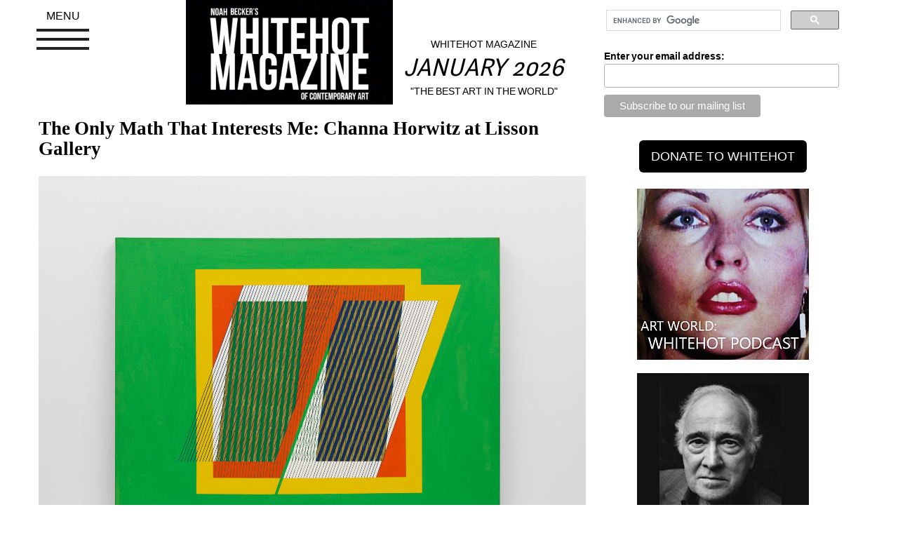

--- FILE ---
content_type: text/html; charset=UTF-8
request_url: https://whitehotmagazine.com/articles/lisson-gallery-by-priya-gandhi/5351
body_size: 6462
content:
<!DOCTYPE html>
<html lang="en">
	<head>
		<meta name="google-site-verification" content="-Ep1EnpgeHpSOTTkJ9k2q0PJOV4FCzIImQRnXiNMS8Y" />
		<meta charset="text/html; charset=utf-8">
		<meta http-equiv="X-UA-Compatible" content="IE=edge">
		<meta name="viewport" content="width=device-width, initial-scale=1">
		<meta name="keywords" content="whitehot, art magazine, contemporary, art show reviews, art news, whitehot art" />
		<meta name="description" content="Magazine of Contemporary Art : Artist Noah Becker's leading art magazine." /> 
		<meta name="twitter:site" content="@Whitehotmag" />
		<meta name="twitter:card" content="summary_large_image">
		<meta property="og:type" content="article" />
		<meta property="article:publisher" content="https://www.facebook.com/whitehotmagazine" />
		<meta property="og:site_name" content="Whitehot Magazine of Contemporary Art" />
		<meta property="og:url" content="https://whitehotmagazine.com/articles/channa-horwitz-at-lisson-gallery/5351" />
		<meta property="og:title" content="The Only Math That Interests Me: Channa Horwitz at Lisson Gallery" />
		<meta property="og:description" content="Lisson&rsquo;s show is their fourth presentation of Horwitz&rsquo;s work, and focuses on her works from 1984 to 2004." />
		<meta property="og:image" content="https://whitehotmagazine.com/images/article_images/article_5351_featured-5.jpg" />
		<meta property="og:image:type" content="image/jpeg"/>
		<meta property="og:image:width" content="720"/>
		<meta property="og:image:height" content="475"/> 
		<title>The Only Math That Interests Me: Channa Horwitz at Lisson Gallery</title>
		<link href="https://whitehotmagazine.com/css/bootstrap.min.css" rel="stylesheet">
		<link href="https://whitehotmagazine.com/css/global_bootstrap.css?2024015001" rel="stylesheet">
		<link href="https://whitehotmagazine.com/jquery-ui/jquery-ui.min.css" rel="stylesheet">
		<script src="https://whitehotmagazine.com/js/jquery-2.1.4.min.js"></script>
		<script src="https://whitehotmagazine.com/jquery-ui/jquery-ui.min.js"></script>
		<script language="javaScript" type="text/javascript" src="https://whitehotmagazine.com/js/jquery.fatNav.js"></script>
		<link href="https://whitehotmagazine.com/css/jquery.fatNav.css?20210407003" rel="stylesheet">
		<!-- start CODEgrunt libraries -->
		<script language="javaScript" type="text/javascript" src="https://whitehotmagazine.com/js/global.js?d=20210407003"></script>
		<script language="javaScript" type="text/javascript" src="https://whitehotmagazine.com/js/webservice.js"></script>
		<script language="javaScript" type="text/javascript" src="https://whitehotmagazine.com/js/comments.js"></script>
		<!-- end CODEgrunt libraries -->
		<link rel="shortcut icon" href="https://whitehotmagazine.com/favicon.ico?20230910" />
	</head>
	<body>
		<div class="container" id="wh_primary_container">
			<div class="row">
				<div class="col-xs-12 col-sm-12 col-md-8">
					<div>
						<div class="row">
							<div class="col-xs-12 col-sm-12 col-md-3">
								<div class="fat-nav">
									<div class="fat-nav__wrapper">
										<ul>	
											<li><a class="text-uppercase" href="https://whitehotmagazine.com/documents/advertise">advertise</a></li>
											<li><a class="text-uppercase" href="https://whitehotmagazine.com/?doc=Subscribe">donate</a></li>
											<!--<li><a class="text-uppercase" href="/postings/">post your art opening</a></li>-->
											<li><a class="text-uppercase" href="https://whitehotmagazine.com/new">recent articles</a></li>
											<li><a class="text-uppercase" href="https://whitehotmagazine.com//cities">cities</a></li>
											<li><a class="text-uppercase" href="https://whitehotmagazine.com/documents/contact">contact</a></li>
											<li><a class="text-uppercase" href="https://whitehotmagazine.com/documents/about">about</a></li>
											<li><a class="text-uppercase" href="https://whitehotmagazine.com//articles/the_index">article index</a></li>
											
											<li><a class="text-uppercase" href="https://podcasts.apple.com/ca/podcast/whitehot-magazine-art-world-with-noah-becker/id1551013809">podcast</a></li>
											<li><a class="text-uppercase" href="https://whitehotmagazine.com/">main</a></li>
										</ul>
										
									</div>
								</div>
							</div>
							<div class="col-xs-12 col-sm-12 col-md-5 ">
								<a href="https://whitehotmagazine.com/"><img alt="Noah Becker&#39;s whitehot magazine of contemporary art" src="https://whitehotmagazine.com//images/logos/noah_becker_whitehot_magazine_of_contemporary_art.jpg" class="img-responsive center-me" id="wh_top_logo" /></a>
							</div>
							
							<div class="col-xs-12 col-sm-12 col-md-4">
								<div id="header-slogan-container">
									<p id="header-slogan-sitename" class="text-center text-uppercase">Whitehot Magazine</p>
									<h2 id="header-slogan" class="hidden-xs text-center">January 2026</h2>
									<p class="hidden-xs text-center text-uppercase">&quot;The Best Art In The World&quot;</p>
							
									<h2 id="header-slogan" class="hidden-sm hidden-md hidden-lg text-center text-small">&quot;The Best Art In The World&quot;<br />January 2026</h2>
								</div>
							</div>
						</div>
						<div class="clearfix spacer_more hidden-xs hidden-md hidden-lg"></div>
						
						
						<div class="clearfix"></div>
						
					</div>
					<div id="google_search_container_mobile" class="hidden-lg hidden-md">
						<div class="gcse-search"></div>
					</div>
					<div class="row">
						<div class="spacer_more"></div>
							<!-- start wh_articles details -->
	

	
	<div class="whitehot_article">
		
		
		
		
		<h1 class="wh_article_main_title">The Only Math That Interests Me: Channa Horwitz at Lisson Gallery</h1>
		
		<div class="clearfix spacer_more"></div>
		
		
		<div class="clear"></div>
		<div class="article_body">
		<p class="image_caption"><img class="img-responsive" src="https://whitehotmagazine.com//UserFiles/image/4/14/2c704373b4c831c8e59b7a65c347b98d.jpeg" alt="" />Channa Horwitz, Rhythm of Lines, 1993. Gold leaf and flashe on canvas, 91.4 x 121.9 cm, 36 x 48 in. ©️ Channa Horwitz, Courtesy Lisson Gallery.</p>
<p class="p1"><span><span>Channa Horwitz </span></span></p>
<p class="p1"><span><span><a href="https://www.lissongallery.com/">Lisson Gallery</a> </span></span></p>
<p class="p1"><span><span>March 3 through April 16, 2022</span></span></p>
<p class="p1"><strong>By PRIYA GANDHI</strong>, March 2022</p>
<p class="p1"><span class="s1">At Lisson Gallery on 24th street, a handful of Channa Horwitz’s paintings hang on the walls. Though a small presentation it is a fraught one, brimming with stimulating angles and colors.<span class="Apple-converted-space">  </span>Born and raised in Los Angeles, Horwitz was unrecognized professionally for most of her career. She passed away at 80 in 2013, the same year she was featured in the Venice Biennale. She was subsequently featured in the Whitney Biennial in 2014, a posthumous highlight that introduced her works to a much larger audience. </span></p>
<p class="p1"><span class="s1">With the Venice and Whitney stamps of approval, Horwitz rose to art world recognition. Lisson’s show is their fourth presentation of Horwitz’s work, and focuses on her works from 1984 to 2004. 1984 was the year Horwitz became enamored with the use of eight specific angles of lines, and all of the methods in which eight angles can be used to create measured patterns. She began highlighting the angles she created in vibrant colors, and the layering of these simple, rigid lines became her own complex study in numbers and systems. Horwitz called her system of assigning angles to colors "<span class="s2"><a href="https://whitney.org/exhibitions/2014-biennial/channa-horwitz">Sonakinatography</a>" - </span>her own way of visually tracking patterns and rhythms through time.<span class="Apple-converted-space"> </span></span> </p>
<p class="p1"><span class="s1">I found myself quickly invested in <i>1 Canon Twelve, Moire Number 2, </i>1985. Strips of pink and green cross each other to create a thick border around a large square. The square within the borders consists of colors of the rainbow weaved together in smaller rectangles and squares. The layered, flat lines create the depth of an optical illusion, and the suggestion of an illusion makes my mind wonder if there are tricks within Horwitz’s paintings. The pattern may be a puzzle with the most basic of variables at play, but it is a puzzle nonetheless. I imagine it as an abstract map, an attempt through Horwitz’s <a href="https://whitney.org/exhibitions/2014-biennial/channa-horwitz"><span class="s2">“Sonakinatography</span></a>” system to track that which is visual. This tracking leads to dizzying repetitions, each with their own personalities as the squares and rectangles take on their own colors through the various weaved lines. The gray slits of space between colors are like spots of sun through a window blind; there’s something inherent in these patterns, something that feels very human and “natural,” regardless of their assigned, rigid nature.<span class="Apple-converted-space"> </span></span></p>
<p class="image_caption"><img class="img-responsive" src="https://whitehotmagazine.com//UserFiles/image/4/14/9e9d79aaec11d50273a0f1018d7d30e1.jpeg" alt="" />Channa Horwitz, 1 Canon Twelve, Moire Number 2, 1985. Casein on mylar, 81.3 x 76.2 cm, 32 x 30 in. ©️ Channa Horwitz, Courtesy Lisson Gallery.</p>
<p class="p1"><span class="s1">In <i>Rhythm of Lines, </i>1993, vibrant, spring green provides a background for a yellow square layered with a block of orange - on top of those three bold colors are rectangular shapes in various states. Gold leaf peaks through thin bars of green and navy lines, covering the shapes. The perspective is unclear as the depths of the rectangular shapes are confused with white backdrops: How can we begin to graph these shapes, these lines that seem to make sense but on a second look, might not? It is not so easy to find your footing within the confines of Horwitz’s lines. Towards the bottom left corner, rows of thin navy lines break through the yellow boundaries they are assigned to in other parts of the painting. A rule is broken, but all is still linear. The colors all appear in matte blocks except for the gold leaf, another small, calculated disruption, a fabulous disconnection. In addition to the four larger pieces, seven smaller drawings line one of the walls. These small drawings are tiny universes, jagged-edged distillations of Horwitz’s larger line practice.<span class="Apple-converted-space"> </span></span></p>
<p class="p1"><span class="s1">What could be confusing about the simplicity of lines layered over one another? Or the lack of any shading, which gives the impression of singular blocks of color stacked upon each other? This confusion points us back to the shapes that make up the world that surrounds us; what is simple is really ungraspable, always slipping away from us as the simple, known things build upon each other. Part of the thrill is not knowing exactly what you are looking at. Sometimes a difficult math equation is the most exciting to try and solve. The challenge of the visual puzzle doesn’t have a solution, per say, but still holds the struggle of an equation. Horwitz provides these challenges along with a refreshing side of smooth, stark coloring. Dimensions create optical illusions, providing proof that a line is not simply a line, but something to be questioned. This fascination with the questioning of something foundational like the line is not new: Many renowned artists have found the basics of numbers, like Jasper Johns, to be highly useful in attempts to raise questions about the validities of foundations. The difference is that Horwitz’s West Coast Minimalism shines in a way that leaves me simultaneously confused and intrigued. Her use of the most vibrant of colors breathes an overwhelming life into something as simple as a line.<span class="Apple-converted-space">  </span><strong><span class="Apple-converted-space">WM</span></strong></span></p>
		</div>
		<div class="clear"></div>
		
		<div id="article_lightbox_gallery"></div>
		
		<div class="well">
			
			<div class="pull-left img-spacer"><img src="/images/contributor_images/contributor_1128.jpg" class="img-responsive" /></div>
			
			
			<h2 class="contributor">Priya Gandhi</h2>
			<p><p>Priya Gandhi is a writer located in New York City. She has held positions at Creative Time and the Smart Museum of Art, and has been published in Hyperallergic and MODA Magazine.</p></p>
			<a href="/contributors/priya-gandhi/1128">view all articles from this author</a>
			
			<div class="clearfix"></div>
			
		</div>
		
		<div id="article_social_media" class="text-center">
			
			<a href="https://www.facebook.com/share.php?u=https%3A%2F%2Fwhitehotmagazine.com%2Farticles%2Fchanna-horwitz-at-lisson-gallery%2F5351" title="Facebook" rel="nofollow" target="_blank"><img width="100" height="100" src="images/icons/f_logo_RGB-Blue_100.png" title="Facebook" alt="Facebook" class="sociallinks"></a>
			
			<!--<a href="https://twitter.com/share?ref_src=twsrc%5Etfw" class="twitter-share-button" data-size="large" data-text="The Only Math That Interests Me: Channa Horwitz at Lisson Gallery" data-url="https://whitehotmagazine.com/articles/channa-horwitz-at-lisson-gallery/5351" data-via="whitehotmag" data-hashtags="whitehotmagazine" data-show-count="false"><img width="100" height="100" src="images/icons/Twitter_Social_Icon_Circle_Color.png" title="Tweet this article" alt="Tweet this article" class="sociallinks"></a><script async src="https://platform.twitter.com/widgets.js" charset="utf-8"></script>
			-->
			<a href="https://twitter.com/intent/tweet?url=https%3A%2F%2Fwhitehotmagazine.com%2Farticles%2Fchanna-horwitz-at-lisson-gallery%2F5351&text=The Only Math That Interests Me: Channa Horwitz at Lisson Gallery&via=whitehotmag&hashtags=whitehotmagazine"><img width="100" height="100" src="images/icons/Twitter_Social_Icon_Circle_Color.png" title="Tweet this article" alt="Tweet this article" class="sociallinks"></a>
			
			<!--<a href="https://twitter.com/share?ref_src=twsrc%5Etfw" class="twitter-share-button" data-url="https%3A%2F%2Fwhitehotmagazine.com%2Farticles%2Fchanna-horwitz-at-lisson-gallery%2F5351" data-show-count="false"><img width="100" height="100" src="images/icons/Twitter_Social_Icon_Circle_Color.png" title="Tweet this article" alt="Tweet this article" class="sociallinks"></a>-->
		</div>
		
	</div>

					</div>
				</div>
				
				<div class="col-xs-12 col-sm-12 col-md-4">
					<div id="google_search_container">
					<!-- start ad column -->
					<script>
						(function() {
						var cx = '015308088728709658554:j53ln50cium';
						var gcse = document.createElement('script');
						gcse.type = 'text/javascript';
						gcse.async = true;
						gcse.src = (document.location.protocol == 'https:' ? 'https:' : 'http:') +
							'//cse.google.com/cse.js?cx=' + cx;
						var s = document.getElementsByTagName('script')[0];
						s.parentNode.insertBefore(gcse, s);
						})();
					</script>
					<gcse:search></gcse:search>
					</div>
					
					<div class="clearfix"></div>
					
					<!-- Begin MailChimp Signup Form -->
					<link href="//cdn-images.mailchimp.com/embedcode/classic-10_7.css" rel="stylesheet" type="text/css">
					<style type="text/css">
						#mc_embed_signup{background:#fff; clear:left; font:14px Helvetica,Arial,sans-serif; }
					</style>
					<div id="mc_embed_signup">
						<form action="//whitehotmagazine.us2.list-manage.com/subscribe/post?u=02d71ca3958d133575be940b7&amp;id=40a40712e8" method="post" id="mc-embedded-subscribe-form" name="mc-embedded-subscribe-form" class="validate" target="_blank" novalidate>
							<div id="mc_embed_signup_scroll">
								<div class="mc-field-group">
									<label for="mce-EMAIL">Enter your email address:</label>
									<input type="email" value="" name="EMAIL" class="required email" id="mce-EMAIL">
								</div>
									<div id="mce-responses" class="clear">
										<div class="response" id="mce-error-response" style="display:none"></div>
										<div class="response" id="mce-success-response" style="display:none"></div>
									</div>    <!-- real people should not fill this in and expect good things - do not remove this or risk form bot signups-->
								<div style="position: absolute; left: -5000px;" aria-hidden="true"><input type="text" name="b_02d71ca3958d133575be940b7_40a40712e8" tabindex="-1" value=""></div>
								<div class="clear"><input type="submit" value="Subscribe to our mailing list" name="subscribe" id="mc-embedded-subscribe" class="button"></div>
							</div>
						</form>
					</div>
					<script type='text/javascript' src='//s3.amazonaws.com/downloads.mailchimp.com/js/mc-validate.js'></script><script type='text/javascript'>(function($) {window.fnames = new Array(); window.ftypes = new Array();fnames[0]='EMAIL';ftypes[0]='email';fnames[1]='FNAME';ftypes[1]='text';fnames[2]='LNAME';ftypes[2]='text';}(jQuery));var $mcj = jQuery.noConflict(true);</script>
					<!--End mc_embed_signup -->
					
					<div class="hidden-xs hidden-sm hidden-md"><div id="whitehot-donate">
	<form action="#" method="post"
	target="_top"><!--
	<div class="row">
		<div class="col-sm-12">
			<div class="btn-group whitehot-donate" data-toggle="buttons">
				<label class="btn btn-default active">
					<input type="radio" name="os0" id="wh-donate-1" value="Option 1" checked="checked" /> $50
				</label> 
				<label class="btn btn-default">
					<input type="radio" name="os0" id="wh-donate-2" value="Option 2" /> $150
				</label> 
				<label class="btn btn-default">
					<input type="radio" name="os0" id="wh-donate-3" value="Option 3" /> $1000
				</label> 
				
			</div>
		</div>
	</div>
	-->
	<div class="row">
		<div class="col-sm-12">
			<!-- <p style="margin-top: 5px;">YEARLY MEMBERSHIP (USD)</p>
			<input type="hidden" name="on0" value="Support Levels">
			<input type="hidden" name="cmd" value="_s-xclick">
			<input type="hidden" name="hosted_button_id" value="ZCVUCUVDKN2JE">
			
			<input type="hidden" name="currency_code" value="USD"> -->
			<input type="button" value="DONATE TO WHITEHOT" id="whitehot-donate-submit" onclick="document.location='https://whitehotmagazine.com/?doc=Subscribe'" class="btn btn-lg" />
			<!-- <img alt="" border="0" src=" https://www.paypalobjects.com/en_US/i/scr/pixel.gif" width="1" height="1"> -->
		</div>
	</div>
	</form>
</div>


<ul class="list-group" id="whitehot_supporters">
	<li class="list-group-item" style="border: none;">
	<a href="#" onclick="window.open('https://podcasts.apple.com/ca/podcast/art-world-whitehot-magazine-with-noah-becker/id1551013809'); return false;"><img class="img-responsive" style="margin: auto;" name="myContent0" title="PODCAST" src="/client/client_271.jpg" /></a>
</li>
<li class="list-group-item" style="border: none;">
	<a href="#" onclick="window.open('https://whitehotmagazine.com/contributors/donald-kuspit/947'); return false;"><img class="img-responsive" style="margin: auto;" name="myContent1" title="Kuspit" src="/client/client_273.jpg" /></a>
</li>
<li class="list-group-item" style="border: none;">
	<a href="#" onclick="window.open('https://www.artbasel.com/paris?lang=en'); return false;"><img class="img-responsive" style="margin: auto;" name="myContent2" title="Paris Basel" src="/client/client_277.jpg" /></a>
</li>
<li class="list-group-item" style="border: none;">
	<a href="#" onclick="window.open('https://whitney.org'); return false;"><img class="img-responsive" style="margin: auto;" name="myContent3" title="whitney" src="/client/client_279.jpg" /></a>
</li>
<li class="list-group-item" style="border: none;">
	<a href="#" onclick="window.open('https://www.moma.org'); return false;"><img class="img-responsive" style="margin: auto;" name="myContent4" title="Moma" src="/client/client_280.jpg" /></a>
</li>
<li class="list-group-item" style="border: none;">
	<a href="#" onclick="window.open('https://www.barnesandnoble.com/w/the-best-art-in-the-world-noah-becker/1146545937'); return false;"><img class="img-responsive" style="margin: auto;" name="myContent5" title="Book" src="/client/client_287.jpg" /></a>
</li>
<li class="list-group-item" style="border: none;">
	<a href="#" onclick="window.open('http://www.noahbeckerart.com'); return false;"><img class="img-responsive" style="margin: auto;" name="myContent6" title="Noah Becker" src="/client/client_291.jpg" /></a>
</li>
<li class="list-group-item" style="border: none;">
	<a href="#" onclick="window.open('https://youtu.be/diN1cYP7vV8?si=D-60e23k_atSyRVT'); return false;"><img class="img-responsive" style="margin: auto;" name="myContent7" title="Whitehot Art Vlog" src="/client/client_292.jpg" /></a>
</li>
<li class="list-group-item" style="border: none;">
	<a href="#" onclick="window.open('https://whitehotmagazine.com/documents/contact'); return false;"><img class="img-responsive" style="margin: auto;" name="myContent8" title="CONTACT" src="/client/client_272.jpg" /></a>
</li>

</ul>





</div>
					
					<!-- end ad column -->
				</div>
			</div>
		</div>
		
		<div id="footer">
			<a href="https://whitehotmagazine.com/index.php?doc=about" class="footer_txt" onfocus="blur()">Noah Becker: Editor-in-Chief</a>
			
		</div>
		<script src="https://whitehotmagazine.com/js/bootstrap.min.js"></script>
		<script>(function() { $.fatNav(); }());</script>
	</body>
</html>
